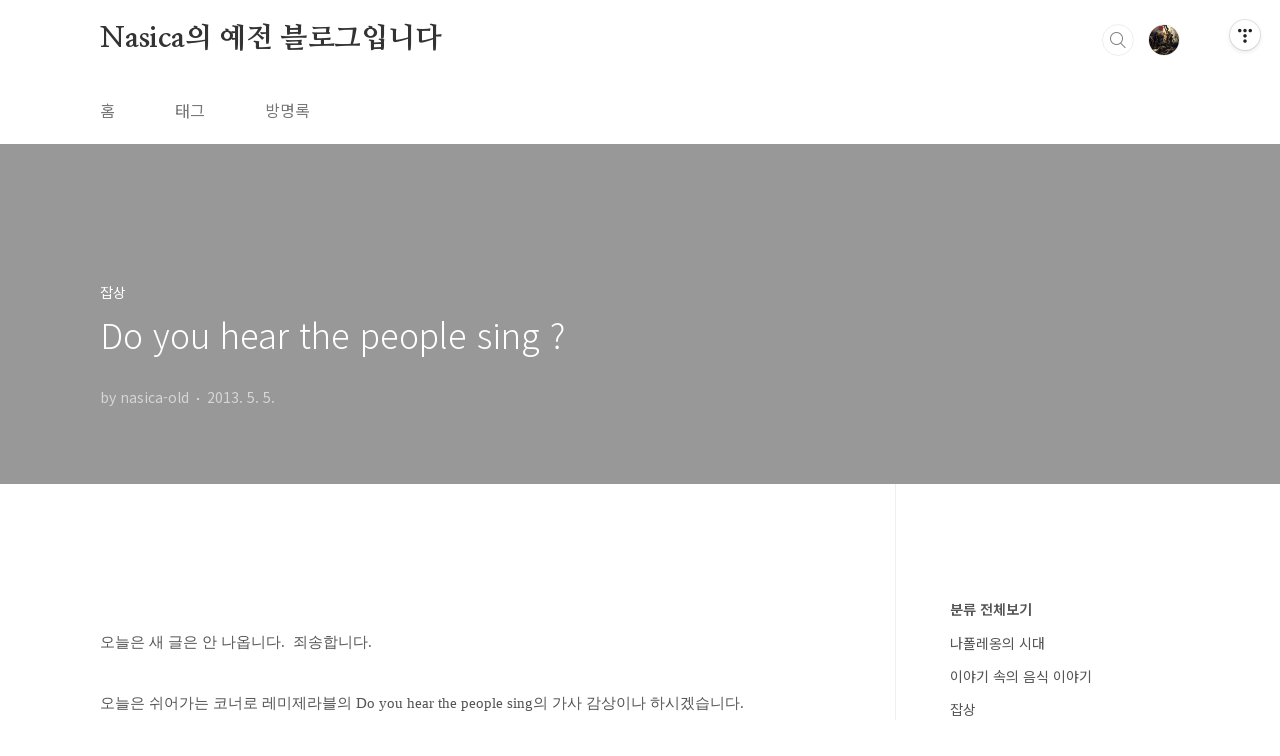

--- FILE ---
content_type: text/html;charset=UTF-8
request_url: https://nasica-old.tistory.com/6862542?category=1019895
body_size: 46712
content:
<!doctype html>
<html lang="ko">
                                                                                <head>
                <script type="text/javascript">if (!window.T) { window.T = {} }
window.T.config = {"TOP_SSL_URL":"https://www.tistory.com","PREVIEW":false,"ROLE":"guest","PREV_PAGE":"","NEXT_PAGE":"","BLOG":{"id":5475397,"name":"nasica-old","title":"Nasica의 예전 블로그입니다","isDormancy":false,"nickName":"nasica-old","status":"open","profileStatus":"normal"},"NEED_COMMENT_LOGIN":false,"COMMENT_LOGIN_CONFIRM_MESSAGE":"","LOGIN_URL":"https://www.tistory.com/auth/login/?redirectUrl=https://nasica-old.tistory.com/6862542","DEFAULT_URL":"https://nasica-old.tistory.com","USER":{"name":null,"homepage":null,"id":0,"profileImage":null},"SUBSCRIPTION":{"status":"none","isConnected":false,"isPending":false,"isWait":false,"isProcessing":false,"isNone":true},"IS_LOGIN":false,"HAS_BLOG":false,"IS_SUPPORT":false,"IS_SCRAPABLE":false,"TOP_URL":"http://www.tistory.com","JOIN_URL":"https://www.tistory.com/member/join","PHASE":"prod","ROLE_GROUP":"visitor"};
window.T.entryInfo = {"entryId":6862542,"isAuthor":false,"categoryId":1019895,"categoryLabel":"잡상"};
window.appInfo = {"domain":"tistory.com","topUrl":"https://www.tistory.com","loginUrl":"https://www.tistory.com/auth/login","logoutUrl":"https://www.tistory.com/auth/logout"};
window.initData = {};

window.TistoryBlog = {
    basePath: "",
    url: "https://nasica-old.tistory.com",
    tistoryUrl: "https://nasica-old.tistory.com",
    manageUrl: "https://nasica-old.tistory.com/manage",
    token: "dg1mg4beMHryJBD6ujsSVZv/fJ+oo8/KwdizOV8rB1NzROPKel4LhD/0NWD4caZi"
};
var servicePath = "";
var blogURL = "";</script>

                
                
                
                        <!-- BusinessLicenseInfo - START -->
        
            <link href="https://tistory1.daumcdn.net/tistory_admin/userblog/userblog-cde9d36aec7e84ae93a8d174e60094b0d62bc542/static/plugin/BusinessLicenseInfo/style.css" rel="stylesheet" type="text/css"/>

            <script>function switchFold(entryId) {
    var businessLayer = document.getElementById("businessInfoLayer_" + entryId);

    if (businessLayer) {
        if (businessLayer.className.indexOf("unfold_license") > 0) {
            businessLayer.className = "business_license_layer";
        } else {
            businessLayer.className = "business_license_layer unfold_license";
        }
    }
}
</script>

        
        <!-- BusinessLicenseInfo - END -->
        <!-- DaumShow - START -->
        <style type="text/css">#daumSearchBox {
    height: 21px;
    background-image: url(//i1.daumcdn.net/imgsrc.search/search_all/show/tistory/plugin/bg_search2_2.gif);
    margin: 5px auto;
    padding: 0;
}

#daumSearchBox input {
    background: none;
    margin: 0;
    padding: 0;
    border: 0;
}

#daumSearchBox #daumLogo {
    width: 34px;
    height: 21px;
    float: left;
    margin-right: 5px;
    background-image: url(//i1.daumcdn.net/img-media/tistory/img/bg_search1_2_2010ci.gif);
}

#daumSearchBox #show_q {
    background-color: transparent;
    border: none;
    font: 12px Gulim, Sans-serif;
    color: #555;
    margin-top: 4px;
    margin-right: 15px;
    float: left;
}

#daumSearchBox #show_btn {
    background-image: url(//i1.daumcdn.net/imgsrc.search/search_all/show/tistory/plugin/bt_search_2.gif);
    width: 37px;
    height: 21px;
    float: left;
    margin: 0;
    cursor: pointer;
    text-indent: -1000em;
}
</style>

        <!-- DaumShow - END -->

<!-- System - START -->
<script src="//pagead2.googlesyndication.com/pagead/js/adsbygoogle.js" async="async" data-ad-host="ca-host-pub-9691043933427338" data-ad-client="ca-pub-8380134936279469"></script>
<!-- System - END -->

        <!-- GoogleSearchConsole - START -->
        
<!-- BEGIN GOOGLE_SITE_VERIFICATION -->
<meta name="google-site-verification" content="NnW5J-pXZu1etPmxdQ0zsZ492GJeCqCs_6YKkBx9qiA"/>
<!-- END GOOGLE_SITE_VERIFICATION -->

        <!-- GoogleSearchConsole - END -->

        <!-- TistoryProfileLayer - START -->
        <link href="https://tistory1.daumcdn.net/tistory_admin/userblog/userblog-cde9d36aec7e84ae93a8d174e60094b0d62bc542/static/plugin/TistoryProfileLayer/style.css" rel="stylesheet" type="text/css"/>
<script type="text/javascript" src="https://tistory1.daumcdn.net/tistory_admin/userblog/userblog-cde9d36aec7e84ae93a8d174e60094b0d62bc542/static/plugin/TistoryProfileLayer/script.js"></script>

        <!-- TistoryProfileLayer - END -->

                
                <meta http-equiv="X-UA-Compatible" content="IE=Edge">
<meta name="format-detection" content="telephone=no">
<script src="//t1.daumcdn.net/tistory_admin/lib/jquery/jquery-3.5.1.min.js" integrity="sha256-9/aliU8dGd2tb6OSsuzixeV4y/faTqgFtohetphbbj0=" crossorigin="anonymous"></script>
<script type="text/javascript" src="//t1.daumcdn.net/tiara/js/v1/tiara-1.2.0.min.js"></script><meta name="referrer" content="always"/>
<meta name="google-adsense-platform-account" content="ca-host-pub-9691043933427338"/>
<meta name="google-adsense-platform-domain" content="tistory.com"/>
<meta name="google-adsense-account" content="ca-pub-8380134936279469"/>
<meta name="description" content="오늘은 새 글은 안 나옵니다. 죄송합니다. 오늘은 쉬어가는 코너로 레미제라블의 Do you hear the people sing의 가사 감상이나 하시겠습니다. 이건 영화 중반의 봉기 장면에 나오는 노래가 아니라, 맨 마지막 피날레 장면에 나오는 노래입니다. 영화 중반의 Do you hear the people sing은 좀더 전투적인.."/>
<meta property="og:type" content="article"/>
<meta property="og:url" content="https://nasica-old.tistory.com/6862542"/>
<meta property="og.article.author" content="nasica-old"/>
<meta property="og:site_name" content="Nasica의 예전 블로그입니다"/>
<meta property="og:title" content="Do you hear the people sing ?"/>
<meta name="by" content="nasica-old"/>
<meta property="og:description" content=" 오늘은 새 글은 안 나옵니다. 죄송합니다. 오늘은 쉬어가는 코너로 레미제라블의 Do you hear the people sing의 가사 감상이나 하시겠습니다. 이건 영화 중반의 봉기 장면에 나오는 노래가 아니라, 맨 마지막 피날레 장면에 나오는 노래입니다. 영화 중반의 Do you hear the people sing은 좀더 전투적인.."/>
<meta property="og:image" content="https://img1.daumcdn.net/thumb/R800x0/?scode=mtistory2&fname=https%3A%2F%2Ft1.daumcdn.net%2Fcfile%2Fblog%2F2241FF4E51859FB617"/>
<meta name="twitter:card" content="summary_large_image"/>
<meta name="twitter:site" content="@TISTORY"/>
<meta name="twitter:title" content="Do you hear the people sing ?"/>
<meta name="twitter:description" content=" 오늘은 새 글은 안 나옵니다. 죄송합니다. 오늘은 쉬어가는 코너로 레미제라블의 Do you hear the people sing의 가사 감상이나 하시겠습니다. 이건 영화 중반의 봉기 장면에 나오는 노래가 아니라, 맨 마지막 피날레 장면에 나오는 노래입니다. 영화 중반의 Do you hear the people sing은 좀더 전투적인.."/>
<meta property="twitter:image" content="https://img1.daumcdn.net/thumb/R800x0/?scode=mtistory2&fname=https%3A%2F%2Ft1.daumcdn.net%2Fcfile%2Fblog%2F2241FF4E51859FB617"/>
<meta content="https://nasica-old.tistory.com/6862542" property="dg:plink" content="https://nasica-old.tistory.com/6862542"/>
<meta name="plink"/>
<meta name="title" content="Do you hear the people sing ?"/>
<meta name="article:media_name" content="Nasica의 예전 블로그입니다"/>
<meta property="article:mobile_url" content="https://nasica-old.tistory.com/m/6862542"/>
<meta property="article:pc_url" content="https://nasica-old.tistory.com/6862542"/>
<meta property="article:mobile_view_url" content="https://nasica-old.tistory.com/m/6862542"/>
<meta property="article:pc_view_url" content="https://nasica-old.tistory.com/6862542"/>
<meta property="article:talk_channel_view_url" content="https://nasica-old.tistory.com/m/6862542"/>
<meta property="article:pc_service_home" content="https://www.tistory.com"/>
<meta property="article:mobile_service_home" content="https://www.tistory.com/m"/>
<meta property="article:txid" content="5475397_6862542"/>
<meta property="article:published_time" content="2013-05-05T09:27:49+09:00"/>
<meta property="og:regDate" content="20130505092749"/>
<meta property="article:modified_time" content="2013-05-05T09:27:49+09:00"/>
<script type="module" src="https://tistory1.daumcdn.net/tistory_admin/userblog/userblog-cde9d36aec7e84ae93a8d174e60094b0d62bc542/static/pc/dist/index.js" defer=""></script>
<script type="text/javascript" src="https://tistory1.daumcdn.net/tistory_admin/userblog/userblog-cde9d36aec7e84ae93a8d174e60094b0d62bc542/static/pc/dist/index-legacy.js" defer="" nomodule="true"></script>
<script type="text/javascript" src="https://tistory1.daumcdn.net/tistory_admin/userblog/userblog-cde9d36aec7e84ae93a8d174e60094b0d62bc542/static/pc/dist/polyfills-legacy.js" defer="" nomodule="true"></script>
<link rel="icon" sizes="any" href="https://t1.daumcdn.net/tistory_admin/favicon/tistory_favicon_32x32.ico"/>
<link rel="icon" type="image/svg+xml" href="https://t1.daumcdn.net/tistory_admin/top_v2/bi-tistory-favicon.svg"/>
<link rel="apple-touch-icon" href="https://t1.daumcdn.net/tistory_admin/top_v2/tistory-apple-touch-favicon.png"/>
<link rel="stylesheet" type="text/css" href="https://t1.daumcdn.net/tistory_admin/www/style/font.css"/>
<link rel="stylesheet" type="text/css" href="https://tistory1.daumcdn.net/tistory_admin/userblog/userblog-cde9d36aec7e84ae93a8d174e60094b0d62bc542/static/style/content.css"/>
<link rel="stylesheet" type="text/css" href="https://tistory1.daumcdn.net/tistory_admin/userblog/userblog-cde9d36aec7e84ae93a8d174e60094b0d62bc542/static/pc/dist/index.css"/>
<link rel="stylesheet" type="text/css" href="https://tistory1.daumcdn.net/tistory_admin/userblog/userblog-cde9d36aec7e84ae93a8d174e60094b0d62bc542/static/style/uselessPMargin.css"/>
<script type="text/javascript">(function() {
    var tjQuery = jQuery.noConflict(true);
    window.tjQuery = tjQuery;
    window.orgjQuery = window.jQuery; window.jQuery = tjQuery;
    window.jQuery = window.orgjQuery; delete window.orgjQuery;
})()</script>
<script type="text/javascript" src="https://tistory1.daumcdn.net/tistory_admin/userblog/userblog-cde9d36aec7e84ae93a8d174e60094b0d62bc542/static/script/base.js"></script>
<script type="text/javascript" src="//developers.kakao.com/sdk/js/kakao.min.js"></script>

                
<meta charset="UTF-8">
<meta name="viewport" content="user-scalable=no, initial-scale=1.0, maximum-scale=1.0, minimum-scale=1.0, width=device-width">
<title>Do you hear the people sing ?</title>
<link rel="stylesheet" href="https://tistory1.daumcdn.net/tistory/5475397/skin/style.css?_version_=1661433289">
<script src="//t1.daumcdn.net/tistory_admin/lib/jquery/jquery-1.12.4.min.js"></script>
<style type="text/css">

.entry-content a, .post-header h1 em, .comments h2 .count {color:#04beb8}
.comment-form .submit button:hover, .comment-form .submit button:focus {background-color:#04beb8}



</style>
<script async src="https://pagead2.googlesyndication.com/pagead/js/adsbygoogle.js?client=ca-pub-8380134936279469"
     crossorigin="anonymous"></script>

                
                
                <style type="text/css">.another_category {
    border: 1px solid #E5E5E5;
    padding: 10px 10px 5px;
    margin: 10px 0;
    clear: both;
}

.another_category h4 {
    font-size: 12px !important;
    margin: 0 !important;
    border-bottom: 1px solid #E5E5E5 !important;
    padding: 2px 0 6px !important;
}

.another_category h4 a {
    font-weight: bold !important;
}

.another_category table {
    table-layout: fixed;
    border-collapse: collapse;
    width: 100% !important;
    margin-top: 10px !important;
}

* html .another_category table {
    width: auto !important;
}

*:first-child + html .another_category table {
    width: auto !important;
}

.another_category th, .another_category td {
    padding: 0 0 4px !important;
}

.another_category th {
    text-align: left;
    font-size: 12px !important;
    font-weight: normal;
    word-break: break-all;
    overflow: hidden;
    line-height: 1.5;
}

.another_category td {
    text-align: right;
    width: 80px;
    font-size: 11px;
}

.another_category th a {
    font-weight: normal;
    text-decoration: none;
    border: none !important;
}

.another_category th a.current {
    font-weight: bold;
    text-decoration: none !important;
    border-bottom: 1px solid !important;
}

.another_category th span {
    font-weight: normal;
    text-decoration: none;
    font: 10px Tahoma, Sans-serif;
    border: none !important;
}

.another_category_color_gray, .another_category_color_gray h4 {
    border-color: #E5E5E5 !important;
}

.another_category_color_gray * {
    color: #909090 !important;
}

.another_category_color_gray th a.current {
    border-color: #909090 !important;
}

.another_category_color_gray h4, .another_category_color_gray h4 a {
    color: #737373 !important;
}

.another_category_color_red, .another_category_color_red h4 {
    border-color: #F6D4D3 !important;
}

.another_category_color_red * {
    color: #E86869 !important;
}

.another_category_color_red th a.current {
    border-color: #E86869 !important;
}

.another_category_color_red h4, .another_category_color_red h4 a {
    color: #ED0908 !important;
}

.another_category_color_green, .another_category_color_green h4 {
    border-color: #CCE7C8 !important;
}

.another_category_color_green * {
    color: #64C05B !important;
}

.another_category_color_green th a.current {
    border-color: #64C05B !important;
}

.another_category_color_green h4, .another_category_color_green h4 a {
    color: #3EA731 !important;
}

.another_category_color_blue, .another_category_color_blue h4 {
    border-color: #C8DAF2 !important;
}

.another_category_color_blue * {
    color: #477FD6 !important;
}

.another_category_color_blue th a.current {
    border-color: #477FD6 !important;
}

.another_category_color_blue h4, .another_category_color_blue h4 a {
    color: #1960CA !important;
}

.another_category_color_violet, .another_category_color_violet h4 {
    border-color: #E1CEEC !important;
}

.another_category_color_violet * {
    color: #9D64C5 !important;
}

.another_category_color_violet th a.current {
    border-color: #9D64C5 !important;
}

.another_category_color_violet h4, .another_category_color_violet h4 a {
    color: #7E2CB5 !important;
}
</style>

                
                <link rel="stylesheet" type="text/css" href="https://tistory1.daumcdn.net/tistory_admin/userblog/userblog-cde9d36aec7e84ae93a8d174e60094b0d62bc542/static/style/revenue.css"/>
<link rel="canonical" href="https://nasica-old.tistory.com/6862542"/>

<!-- BEGIN STRUCTURED_DATA -->
<script type="application/ld+json">
    {"@context":"http://schema.org","@type":"BlogPosting","mainEntityOfPage":{"@id":"https://nasica-old.tistory.com/6862542","name":null},"url":"https://nasica-old.tistory.com/6862542","headline":"Do you hear the people sing ?","description":" 오늘은 새 글은 안 나옵니다. 죄송합니다. 오늘은 쉬어가는 코너로 레미제라블의 Do you hear the people sing의 가사 감상이나 하시겠습니다. 이건 영화 중반의 봉기 장면에 나오는 노래가 아니라, 맨 마지막 피날레 장면에 나오는 노래입니다. 영화 중반의 Do you hear the people sing은 좀더 전투적인..","author":{"@type":"Person","name":"nasica-old","logo":null},"image":{"@type":"ImageObject","url":"https://img1.daumcdn.net/thumb/R800x0/?scode=mtistory2&fname=https%3A%2F%2Ft1.daumcdn.net%2Fcfile%2Fblog%2F2241FF4E51859FB617","width":"800px","height":"800px"},"datePublished":"2013-05-05T09:27:49+09:00","dateModified":"2013-05-05T09:27:49+09:00","publisher":{"@type":"Organization","name":"TISTORY","logo":{"@type":"ImageObject","url":"https://t1.daumcdn.net/tistory_admin/static/images/openGraph/opengraph.png","width":"800px","height":"800px"}}}
</script>
<!-- END STRUCTURED_DATA -->
<link rel="stylesheet" type="text/css" href="https://tistory1.daumcdn.net/tistory_admin/userblog/userblog-cde9d36aec7e84ae93a8d174e60094b0d62bc542/static/style/dialog.css"/>
<link rel="stylesheet" type="text/css" href="//t1.daumcdn.net/tistory_admin/www/style/top/font.css"/>
<link rel="stylesheet" type="text/css" href="https://tistory1.daumcdn.net/tistory_admin/userblog/userblog-cde9d36aec7e84ae93a8d174e60094b0d62bc542/static/style/postBtn.css"/>
<link rel="stylesheet" type="text/css" href="https://tistory1.daumcdn.net/tistory_admin/userblog/userblog-cde9d36aec7e84ae93a8d174e60094b0d62bc542/static/style/tistory.css"/>
<script type="text/javascript" src="https://tistory1.daumcdn.net/tistory_admin/userblog/userblog-cde9d36aec7e84ae93a8d174e60094b0d62bc542/static/script/common.js"></script>

                
                </head>
                                                <body id="tt-body-page" class="layout-aside-right paging-number">
                
                
                

<div id="acc-nav">
	<a href="#content">본문 바로가기</a>
</div>
<div id="wrap">
	<header id="header">
		<div class="inner">
			<h1>
				<a href="https://nasica-old.tistory.com/">
					
					
						Nasica의 예전 블로그입니다
					
				</a>
			</h1>
			<div class="util">
				<div class="search">
					
						<label for="search" class="screen_out">블로그 내 검색</label>
						<input id="search" type="text" name="search" value="" placeholder="검색내용을 입력하세요." onkeypress="if (event.keyCode == 13) { try {
    window.location.href = '/search' + '/' + looseURIEncode(document.getElementsByName('search')[0].value);
    document.getElementsByName('search')[0].value = '';
    return false;
} catch (e) {} }">
						<button type="submit" onclick="try {
    window.location.href = '/search' + '/' + looseURIEncode(document.getElementsByName('search')[0].value);
    document.getElementsByName('search')[0].value = '';
    return false;
} catch (e) {}">검색</button>
					
				</div>
				<div class="profile">
					<button type="button"><img alt="블로그 이미지" src="https://tistory1.daumcdn.net/tistory/5475397/attach/f9a6a0b2ef9d4c1f9553c45c3d3e50d5"/></button>
					<nav>
						<ul>
							<li><a href="https://nasica-old.tistory.com/manage">관리</a></li>
							<li><a href="https://nasica-old.tistory.com/manage/entry/post ">글쓰기</a></li>
							<li class="login"><a href="#">로그인</a></li>
							<li class="logout"><a href="#">로그아웃</a></li>
						</ul>
					</nav>
				</div>
				<button type="button" class="menu"><span>메뉴</span></button>
			</div>
			<nav id="gnb">
				<ul>
  <li class="t_menu_home first"><a href="/" target="">홈</a></li>
  <li class="t_menu_tag"><a href="/tag" target="">태그</a></li>
  <li class="t_menu_guestbook last"><a href="/guestbook" target="">방명록</a></li>
</ul>
			</nav>
		</div>
	</header>
	<section id="container">
		
		<div class="content-wrap">
			<article id="content">
				

				

				

				

				

				

				<div class="inner">
					            
                

		

		
			<div class="post-cover" style="background-image:url(https://t1.daumcdn.net/cfile/blog/2241FF4E51859FB617)">
				<div class="inner">
					<span class="category">잡상</span>
					<h1>Do you hear the people sing ?</h1>
					<span class="meta">
						<span class="author">by nasica-old</span>
						<span class="date">2013. 5. 5.</span>
						
					</span>
				</div>
			</div>

			<div class="entry-content">
				
                    <!-- System - START -->
        <div class="revenue_unit_wrap">
  <div class="revenue_unit_item adsense responsive">
    <div class="revenue_unit_info">반응형</div>
    <script src="//pagead2.googlesyndication.com/pagead/js/adsbygoogle.js" async="async"></script>
    <ins class="adsbygoogle" style="display: block;" data-ad-host="ca-host-pub-9691043933427338" data-ad-client="ca-pub-8380134936279469" data-ad-format="auto"></ins>
    <script>(adsbygoogle = window.adsbygoogle || []).push({});</script>
  </div>
</div>
        <!-- System - END -->

            <div class="tt_article_useless_p_margin contents_style"><p><br></p><p><span style="font-family: Dotum,돋움;"><span style="font-size: 11pt;">오늘은 새 글은 안 나옵니다.&nbsp; 죄송합니다.</span></span></p><p><br></p><p><span style="font-family: Dotum,돋움;"><span style="font-size: 11pt;">오늘은 쉬어가는 코너로 레미제라블의 Do you hear the people sing의 가사 감상이나 하시겠습니다.</span></span></p><p><br></p><p><span style="font-family: Dotum,돋움;"><span style="font-size: 11pt;">이건 영화 중반의 봉기 장면에 나오는 노래가 아니라, 맨 마지막 피날레 장면에 나오는 노래입니다.</span></span></p><p><br></p><p><span style="font-family: Dotum,돋움;"><span style="font-size: 11pt;">영화 중반의 </span></span><span style="font-family: Dotum,돋움; font-size: 11pt;">Do you hear the people sing은 좀더 전투적인 가사와 남성 위주의 합창인 것에 비해, 이 마지막 노래는 희망의 힐링을 주는 가사와 여성 목소리가 많이 들어간 좀더 부드러운 노래입니다.</span></p><p><br></p><p><span style="font-family: Dotum,돋움;"><span style="font-size: 11pt;">아래 자막을 보시면 아시겠습니다만, 그래도 '우리가 바라는 세상은 바리케이드 너머 어딘가에 있다' 라는 메시지를 유지하고 있습니다.&nbsp;&nbsp; 민중이 원하는 세상은 가만히 있는다고 오는 것이 아니라, 저항과 참여에 의해 만들어진다는 것이지요.&nbsp; 그리고 원래 뮤지컬에서의 가사는 '그들 (they) 이 가져올 미래' 라고 했는데, 여기서는 '우리 (we) 가 가져올 미래' 라고 좀더 능동적인 가사로 살짝 바뀌었습니다.</span></span></p><p><span style="font-family: Dotum,돋움;"><span style="font-size: 11pt;"><br></span></span></p><p><span style="font-family: Dotum,돋움;"><span style="font-size:11pt;">이 마지막 장면에 등장하는 인물들은 모두 영화 중에 (대부분 바리케이드에서) 사망한 사람들입니다.&nbsp; 어떻게 보면 망령들의 노래지요.&nbsp; <span style="font-size: 11pt; font-family: Dotum,돋움;">그래서</span></span></span><span style="font-size: 11pt; font-family: Dotum,돋움;"> 'they will live again in freedom in the garden of the Lord" 이라는 가사 부분이 짠하게 느껴집니다.</span></p><p><br></p><p><span style="font-size: 11pt;"><span style="font-family: Dotum,돋움;">제가 이 노래를 특히 좋아하는 이유는, 이 노래가 우리들의 일상적인 비루한 모습과 대비되기 때문입니다.&nbsp; 저도 그렇고 여러분 대부분도 그렇겠습니다만, 일반 서민들은 하루하루 밥벌이가 가장 중요하고, 또 불합리한 사회 구조에 저항할 생각을 거의 할 수 없습니다. </span></span><span style="font-size: 11pt; font-family: Dotum,돋움;">&nbsp; 포스코 왕상무 같은 분을 상사나 고객으로 접하더라도 라면을 다시 끓여오라시면 OK 하실 때까지 계속 다시 끓여가야 하지요.&nbsp; 물론 때리시면 '잘못 했습니다' 하며 맞아야 하고요.&nbsp; </span></p><p><br></p><span style="font-size: 11pt; font-family: Dotum,돋움;">비록 저를 포함한 대부분의 서민들은 힘없이 순종할 뿐이지만, 역사적으로 또 현실적으로 누군가는 일어나 분노하고 저항했습니다.&nbsp; 우리 같은 서민들도 지나치게 짓밟히면 결국 들고 일어날 수 밖에 없다는 것을 사회 상층부도 알기에, 우리가 그래도 최소한의 인간 대접은 받고 살 수 있는 것입니다.&nbsp; 아마도 왕상무께서는 잠깐 잊으셨던 모양인데, 이번에 대한항공 내부의 누군가가 불이익을 당할 것을 무릅쓰고 터뜨리는 바람에 이제 뼈저리게 알게 되셨겠지요.<p><br></p><p>이제 시대가 변해서 저항을 꼭 바리케이드를 쌓고 무장 봉기를 일으킬 필요는 없습니다.&nbsp; 물론 그것도 앙졸라를 비롯한 바리케이드 보이들의 희생 덕분이라고 할 수 있지요.&nbsp; 하지만 무엇이 잘못된 것이고 무엇에 분노해야 하는지, 그리고 힘없는 민중들에게도 저항의 힘이 있다는 것을 항상 생각하시며 사시기 바랍니다.&nbsp; 그런 의미에서 저 노래 가사를 영어 공부한다고 생각하시고 따라 불러 보세요.</p><p><br></p><p><br></p><p>**&nbsp; Enjolras를 앙졸라라고 읽어야 하는지 앙졸라스라고 읽어야 하는지에 대해서는 의견이 분분합니다.&nbsp; 아론 트베이트의 인터뷰를 보면, 원작 뮤지컬의 작곡가인 쇤베르의 아들이 (당연히 프랑스 사람이지요) 이번 영화 제작에 참여했는데, '앙졸라스'라고 직접 말해주었다고 합니다.&nbsp; 하지만 제가 최근에 회사 일때문에 프랑스인과 e-mail을 주고 받다가 슬쩍 물어보니, 'Enjolras는 가족의 성인데, 맨 마지막 s는 묵음이다, 그러니 앙졸라가 맞다' 라고 하더군요.&nbsp; 결론적으로는 창시작인 빅토르 위고가 살아돌아오기 전에는 결론이 안날 것 같습니다. </p><p><br></p><p>** 어린이가 있는 가족분들 모두 즐거운 어린이날 보내세요 ~<br></p>.</span><p><br></p><p><br></p><p><br></p><p><br></p><p style="text-align: center;"><img src="https://t1.daumcdn.net/cfile/blog/2241FF4E51859FB617" class="txc-image" actualwidth="755" exif="{}" style="clear:none;float:none;" border="0" hspace="1" vspace="1" width="755"  id="A_2241FF4E51859FB6170520"/></p><p><br></p><p style="text-align: center;"><img src="https://t1.daumcdn.net/cfile/blog/02441C4E51859FB714" class="txc-image" actualwidth="755" exif="{}" style="clear:none;float:none;" border="0" hspace="1" vspace="1" width="755"  id="A_02441C4E51859FB7147D28"/></p><p><br></p><p style="text-align: center;"><img src="https://t1.daumcdn.net/cfile/blog/023FB94E51859FB819" class="txc-image" actualwidth="755" exif="{}" style="clear:none;float:none;" border="0" hspace="1" vspace="1" width="755"  id="A_023FB94E51859FB81946EC"/></p><p><br></p><p style="text-align: center;"><img src="https://t1.daumcdn.net/cfile/blog/033F374E51859FBB1A" class="txc-image" actualwidth="755" exif="{}" style="clear:none;float:none;" border="0" hspace="1" vspace="1" width="755"  id="A_033F374E51859FBB1A8BE1"/></p><p><br></p><p style="text-align: center;"><img src="https://t1.daumcdn.net/cfile/blog/263CF34E51859FBC1D" class="txc-image" actualwidth="755" exif="{}" style="clear:none;float:none;" border="0" hspace="1" vspace="1" width="755"  id="A_263CF34E51859FBC1DD60C"/></p><p><br></p><p style="text-align: center;"><img src="https://t1.daumcdn.net/cfile/blog/23410E4E51859FBC18" class="txc-image" actualwidth="755" exif="{}" style="clear:none;float:none;" border="0" hspace="1" vspace="1" width="755"  id="A_23410E4E51859FBC18C168"/></p><p><br></p><p style="text-align: center;"><img src="https://t1.daumcdn.net/cfile/blog/253EB54E51859FBD1B" class="txc-image" actualwidth="755" exif="{}" style="clear:none;float:none;" border="0" hspace="1" vspace="1" width="755"  id="A_253EB54E51859FBD1BF31B"/></p><p><br></p><p style="text-align: center;"><img src="https://t1.daumcdn.net/cfile/blog/0241A04E51859FBD1A" class="txc-image" actualwidth="755" exif="{}" style="clear:none;float:none;" border="0" hspace="1" vspace="1" width="755"  id="A_0241A04E51859FBD1AB411"/></p><p><br></p><p style="text-align: center;"><img src="https://t1.daumcdn.net/cfile/blog/233BE64D51859FBD07" class="txc-image" actualwidth="755" exif="{}" style="clear:none;float:none;" border="0" hspace="1" vspace="1" width="755"  id="A_233BE64D51859FBD0785DA"/></p><p><br></p><p style="text-align: center;"><img src="https://t1.daumcdn.net/cfile/blog/222B2F4D51859FBE1B" class="txc-image" actualwidth="755" exif="{}" style="clear:none;float:none;" border="0" hspace="1" vspace="1" width="755"  id="A_222B2F4D51859FBE1B0D27"/></p><p><br></p><p style="text-align: center;"><img src="https://t1.daumcdn.net/cfile/blog/273A724D51859FBE09" class="txc-image" actualwidth="755" exif="{}" style="clear:none;float:none;" border="0" hspace="1" vspace="1" width="755"  id="A_273A724D51859FBE090B14"/></p><p><br></p><p style="text-align: center;"><img src="https://t1.daumcdn.net/cfile/blog/0332944D51859FBE12" class="txc-image" actualwidth="755" exif="{}" style="clear:none;float:none;" border="0" hspace="1" vspace="1" width="755"  id="A_0332944D51859FBE124A0E"/></p><p><br></p><p style="text-align: center;"><img src="https://t1.daumcdn.net/cfile/blog/232F664D51859FBF16" class="txc-image" actualwidth="755" exif="{}" style="clear:none;float:none;" border="0" hspace="1" vspace="1" width="755"  id="A_232F664D51859FBF165534"/></p><p><br></p><p style="text-align: center;"><img src="https://t1.daumcdn.net/cfile/blog/0239B24D51859FBF0A" class="txc-image" actualwidth="755" exif="{}" style="clear:none;float:none;" border="0" hspace="1" vspace="1" width="755"  id="A_0239B24D51859FBF0AD0B6"/></p><p><br></p><p style="text-align: center;"><img src="https://t1.daumcdn.net/cfile/blog/2538A94D51859FC00C" class="txc-image" actualwidth="755" exif="{}" style="clear:none;float:none;" border="0" hspace="1" vspace="1" width="755"  id="A_2538A94D51859FC00C70A8"/></p><p><br></p><p style="text-align: center;"><img src="https://t1.daumcdn.net/cfile/blog/2337C34A51859FC023" class="txc-image" actualwidth="755" exif="{}" style="clear:none;float:none;" border="0" hspace="1" vspace="1" width="755"  id="A_2337C34A51859FC0233C95"/></p><p><br></p><p style="text-align: center;"><img src="https://t1.daumcdn.net/cfile/blog/0130DB4A51859FC02C" class="txc-image" actualwidth="755" exif="{}" style="clear:none;float:none;" border="0" hspace="1" vspace="1" width="755"  id="A_0130DB4A51859FC02C9D25"/></p><p><br></p><p style="text-align: center;"><img src="https://t1.daumcdn.net/cfile/blog/2431E34A51859FC12A" class="txc-image" actualwidth="755" exif="{}" style="clear:none;float:none;" border="0" hspace="1" vspace="1" width="755"  id="A_2431E34A51859FC12A41A1"/></p><p><br></p><p style="text-align: center;"><img src="https://t1.daumcdn.net/cfile/blog/2430844A51859FC12D" class="txc-image" actualwidth="755" exif="{}" style="clear:none;float:none;" border="0" hspace="1" vspace="1" width="755"  id="A_2430844A51859FC12D9F35"/></p><p><br></p></div>
                    <!-- System - START -->
        <div class="revenue_unit_wrap">
  <div class="revenue_unit_item adsense responsive">
    <div class="revenue_unit_info">반응형</div>
    <script src="//pagead2.googlesyndication.com/pagead/js/adsbygoogle.js" async="async"></script>
    <ins class="adsbygoogle" style="display: block;" data-ad-host="ca-host-pub-9691043933427338" data-ad-client="ca-pub-8380134936279469" data-ad-format="auto"></ins>
    <script>(adsbygoogle = window.adsbygoogle || []).push({});</script>
  </div>
</div>
        <!-- System - END -->

<script onerror="changeAdsenseToNaverAd()" async src="https://pagead2.googlesyndication.com/pagead/js/adsbygoogle.js?client=ca-pub-9527582522912841" crossorigin="anonymous"></script>
<!-- inventory -->
<ins class="adsbygoogle" style="margin:50px 0; display:block;" data-ad-client="ca-pub-9527582522912841" data-ad-slot="4947159016" data-ad-format="auto" data-full-width-responsive="true" data-ad-type="inventory" data-ad-adfit-unit="DAN-HCZEy0KQLPMGnGuC"></ins>

<script id="adsense_script">
     (adsbygoogle = window.adsbygoogle || []).push({});
</script>
<script>
    if(window.observeAdsenseUnfilledState !== undefined){ observeAdsenseUnfilledState(); }
</script>
<div data-tistory-react-app="NaverAd"></div>

                    <div class="container_postbtn #post_button_group">
  <div class="postbtn_like"><script>window.ReactionButtonType = 'reaction';
window.ReactionApiUrl = '//nasica-old.tistory.com/reaction';
window.ReactionReqBody = {
    entryId: 6862542
}</script>
<div class="wrap_btn" id="reaction-6862542" data-tistory-react-app="Reaction"></div><div class="wrap_btn wrap_btn_share"><button type="button" class="btn_post sns_btn btn_share" aria-expanded="false" data-thumbnail-url="https://img1.daumcdn.net/thumb/R800x0/?scode=mtistory2&amp;fname=https%3A%2F%2Ft1.daumcdn.net%2Fcfile%2Fblog%2F2241FF4E51859FB617" data-title="Do you hear the people sing ?" data-description=" 오늘은 새 글은 안 나옵니다. 죄송합니다. 오늘은 쉬어가는 코너로 레미제라블의 Do you hear the people sing의 가사 감상이나 하시겠습니다. 이건 영화 중반의 봉기 장면에 나오는 노래가 아니라, 맨 마지막 피날레 장면에 나오는 노래입니다. 영화 중반의 Do you hear the people sing은 좀더 전투적인.." data-profile-image="https://tistory1.daumcdn.net/tistory/5475397/attach/f9a6a0b2ef9d4c1f9553c45c3d3e50d5" data-profile-name="nasica-old" data-pc-url="https://nasica-old.tistory.com/6862542" data-relative-pc-url="/6862542" data-blog-title="Nasica의 예전 블로그입니다"><span class="ico_postbtn ico_share">공유하기</span></button>
  <div class="layer_post" id="tistorySnsLayer"></div>
</div><div class="wrap_btn wrap_btn_etc" data-entry-id="6862542" data-entry-visibility="public" data-category-visibility="public"><button type="button" class="btn_post btn_etc2" aria-expanded="false"><span class="ico_postbtn ico_etc">게시글 관리</span></button>
  <div class="layer_post" id="tistoryEtcLayer"></div>
</div></div>
<button type="button" class="btn_menu_toolbar btn_subscription #subscribe" data-blog-id="5475397" data-url="https://nasica-old.tistory.com/6862542" data-device="web_pc" data-tiara-action-name="구독 버튼_클릭"><em class="txt_state"></em><strong class="txt_tool_id">Nasica의 예전 블로그입니다</strong><span class="img_common_tistory ico_check_type1"></span></button>  <div data-tistory-react-app="SupportButton"></div>
</div>

                    <!-- PostListinCategory - START -->
<div class="another_category another_category_color_gray">
  <h4>'<a href="/category/%EC%9E%A1%EC%83%81">잡상</a>' 카테고리의 다른 글</h4>
  <table>
    <tr>
      <th><a href="/6862552">두 개의 판테온, 그리고 &quot;나는 규탄한다 !&quot;</a>&nbsp;&nbsp;<span>(0)</span></th>
      <td>2013.09.29</td>
    </tr>
    <tr>
      <th><a href="/6862547">자베르는 왜 자살을 해야 했을까 ? - 숨겨진 이야기</a>&nbsp;&nbsp;<span>(0)</span></th>
      <td>2013.07.12</td>
    </tr>
    <tr>
      <th><a href="/6862535">앙졸라와 함께 바리케이드로 !</a>&nbsp;&nbsp;<span>(0)</span></th>
      <td>2013.01.28</td>
    </tr>
    <tr>
      <th><a href="/6862534">밀덕을 위한 레미제라블 - 뮤지컬에서는 볼 수 없던 전투신</a>&nbsp;&nbsp;<span>(0)</span></th>
      <td>2013.01.20</td>
    </tr>
    <tr>
      <th><a href="/6862533">속물들을 위한 레미제라블 속의 돈 이야기</a>&nbsp;&nbsp;<span>(1)</span></th>
      <td>2013.01.13</td>
    </tr>
  </table>
</div>

<!-- PostListinCategory - END -->

			</div>

			

			
				<div class="related-articles">
					<h2>관련글</h2>
					<ul>
						
							<li>
								<a href="/6862552?category=1019895">
									<figure>
										
											<img src="//i1.daumcdn.net/thumb/C176x120/?fname=https%3A%2F%2Ft1.daumcdn.net%2Fcfile%2Fblog%2F242A974052480A0509" alt="">
										
									</figure>
									<span class="title">두 개의 판테온, 그리고 &quot;나는 규탄한다 !&quot;</span>
								</a>
							</li>
						
							<li>
								<a href="/6862547?category=1019895">
									<figure>
										
											<img src="//i1.daumcdn.net/thumb/C176x120/?fname=https%3A%2F%2Ft1.daumcdn.net%2Fcfile%2Fblog%2F23467A4E51DECA1932" alt="">
										
									</figure>
									<span class="title">자베르는 왜 자살을 해야 했을까 ? - 숨겨진 이야기</span>
								</a>
							</li>
						
							<li>
								<a href="/6862535?category=1019895">
									<figure>
										
											<img src="//i1.daumcdn.net/thumb/C176x120/?fname=https%3A%2F%2Ft1.daumcdn.net%2Fcfile%2Fblog%2F1514CB3F510530A02C" alt="">
										
									</figure>
									<span class="title">앙졸라와 함께 바리케이드로 !</span>
								</a>
							</li>
						
							<li>
								<a href="/6862534?category=1019895">
									<figure>
										
											<img src="//i1.daumcdn.net/thumb/C176x120/?fname=https%3A%2F%2Ft1.daumcdn.net%2Fcfile%2Fblog%2F027B534A50FBDB6325" alt="">
										
									</figure>
									<span class="title">밀덕을 위한 레미제라블 - 뮤지컬에서는 볼 수 없던 전투신</span>
								</a>
							</li>
						
					</ul>
				</div>
			

			<div class="comments">
					<h2>댓글<span class="count"></span></h2>
					<div data-tistory-react-app="Namecard"></div>
			</div>
		

	
                
            

				</div>

				

				

				

				

			</article>
			<aside id="aside" class="sidebar">

					<div class="sidebar-1">
						            <div class="revenue_unit_wrap">
  <div class="revenue_unit_item adsense responsive">
    <div class="revenue_unit_info">반응형</div>
    <script src="//pagead2.googlesyndication.com/pagead/js/adsbygoogle.js" async="async"></script>
    <ins class="adsbygoogle" style="display: block;" data-ad-host="ca-host-pub-9691043933427338" data-ad-client="ca-pub-8380134936279469" data-ad-format="auto"></ins>
    <script>(adsbygoogle = window.adsbygoogle || []).push({});</script>
  </div>
</div>
								<!-- 카테고리 -->
								<nav class="category">
									<ul class="tt_category"><li class=""><a href="/category" class="link_tit"> 분류 전체보기 </a>
  <ul class="category_list"><li class=""><a href="/category/%EB%82%98%ED%8F%B4%EB%A0%88%EC%98%B9%EC%9D%98%20%EC%8B%9C%EB%8C%80" class="link_item"> 나폴레옹의 시대 </a></li>
<li class=""><a href="/category/%EC%9D%B4%EC%95%BC%EA%B8%B0%20%EC%86%8D%EC%9D%98%20%EC%9D%8C%EC%8B%9D%20%EC%9D%B4%EC%95%BC%EA%B8%B0" class="link_item"> 이야기 속의 음식 이야기 </a></li>
<li class=""><a href="/category/%EC%9E%A1%EC%83%81" class="link_item"> 잡상 </a></li>
<li class=""><a href="/category/%ED%97%AC%EB%A0%88%EC%8A%A4%ED%8F%B0%ED%8A%B8%20%21" class="link_item"> 헬레스폰트 ! </a></li>
</ul>
</li>
</ul>

								</nav>
							
					</div>
					<div class="sidebar-2">
						
								<!-- 공지사항 -->
								
									<div class="notice">
										<h2>공지사항</h2>
										<ul>
											
										</ul>
									</div>
								
							
								<!-- 최근글/인기글 -->
								<div class="post-list tab-ui">
									<div id="recent" class="tab-list">
										<h2>최근글</h2>
										<ul>
											
										</ul>
									</div>
									<div id="popular" class="tab-list">
										<h2>인기글</h2>
										<ul>
											
										</ul>
									</div>
								</div>
							
								<!-- 최근댓글 -->
								<div class="recent-comment">
									<h2>최근댓글</h2>
									<ul>
										
									</ul>
								</div>
							
								<!-- Facebook/Twitter -->
								<div class="social-list tab-ui">
									
									
								</div>
							
						
								<!-- 태그 -->
								<div class="tags">
									<h2>태그</h2>
									
										<a href="/tag/%EC%BF%A0%EC%95%84%EB%85%9C">쿠아녜</a>
									
										<a href="/tag/%EB%AE%88%EB%9D%BC">뮈라</a>
									
										<a href="/tag/Sharpe%27s%20Waterloo">Sharpe's Waterloo</a>
									
										<a href="/tag/%EC%9E%AD%20%EC%98%A4%EB%B8%8C%EB%A6%AC">잭 오브리</a>
									
										<a href="/tag/%EC%95%99%EC%A1%B8%EB%9D%BC">앙졸라</a>
									
										<a href="/tag/%EB%9E%80">란</a>
									
										<a href="/tag/%EB%B0%94%EC%9D%B4%EC%97%90%EB%A5%B8">바이에른</a>
									
										<a href="/tag/%EC%98%A4%EC%8A%A4%ED%8A%B8%EB%A6%AC%EC%95%84">오스트리아</a>
									
										<a href="/tag/%ED%98%BC%EB%B8%94%EB%A1%9C%EC%9B%8C">혼블로워</a>
									
										<a href="/tag/%ED%8A%B8%EB%9D%BC%ED%8C%94%EA%B0%80">트라팔가</a>
									
										<a href="/tag/Hornblower">Hornblower</a>
									
										<a href="/tag/Sharpe">Sharpe</a>
									
										<a href="/tag/Jack%20Aubrey">Jack Aubrey</a>
									
										<a href="/tag/%EB%B9%8C%EB%87%8C%EB%B8%8C">빌뇌브</a>
									
										<a href="/tag/%EC%83%9D%20%EB%8F%84%EB%B0%8D%EA%B7%B8">생 도밍그</a>
									
										<a href="/tag/%EC%9D%B4%EC%A7%91%ED%8A%B8">이집트</a>
									
										<a href="/tag/%EC%83%A4%ED%94%84">샤프</a>
									
										<a href="/tag/%EC%98%81%EA%B5%AD%20%ED%95%B4%EA%B5%B0">영국 해군</a>
									
										<a href="/tag/%EC%95%84%EC%9A%B0%EC%8A%A4%ED%85%8C%EB%A5%BC%EB%A6%AC%EC%B8%A0">아우스테를리츠</a>
									
										<a href="/tag/%EC%98%81%EA%B5%AD%EA%B5%B0">영국군</a>
									
										<a href="/tag/%EC%8A%A4%ED%8E%98%EC%9D%B8">스페인</a>
									
										<a href="/tag/%EC%95%84%ED%81%AC%EB%A0%88">아크레</a>
									
										<a href="/tag/%EB%84%AC%EC%8A%A8">넬슨</a>
									
										<a href="/tag/%EC%88%A0%ED%8A%B8">술트</a>
									
										<a href="/tag/%EB%82%98%ED%8F%B4%EB%A0%88%EC%98%B9">나폴레옹</a>
									
										<a href="/tag/%EB%B2%A0%EB%A5%B4%EB%82%98%EB%8F%84%ED%8A%B8">베르나도트</a>
									
										<a href="/tag/%EC%B9%B4%EC%95%8C%20%EB%8C%80%EA%B3%B5">카알 대공</a>
									
										<a href="/tag/%EC%9B%B0%EB%A7%81%ED%84%B4">웰링턴</a>
									
										<a href="/tag/%EB%A0%88%EB%AF%B8%EC%A0%9C%EB%9D%BC%EB%B8%94">레미제라블</a>
									
										<a href="/tag/%EB%A8%B8%EC%8A%A4%EC%BC%93">머스켓</a>
									
								</div>
							
								<!-- 전체 방문자 -->
								<div class="count">
									<h2>전체 방문자</h2>
									<p class="total"></p>
									<p>Today : </p>
									<p>Yesterday : </p>
								</div>
							
								<!-- 소셜 채널 -->
								<div class="social-channel">
									<ul>
										
										
										
										
									</ul>
								</div>
							
					</div>
				</aside>
		</div>
	</section>
	<hr>
	<footer id="footer">
		<div class="inner">
			<div class="order-menu">
				
				
				
				
			</div>
			<a href="#" class="page-top">TOP</a>
			<p class="meta">TEL. 02.1234.5678 / 경기 성남시 분당구 판교역로</p>
			<p class="copyright">© Kakao Corp.</p>
		</div>
	</footer>
</div>

<script src="https://tistory1.daumcdn.net/tistory/5475397/skin/images/script.js?_version_=1661433289"></script>
<div class="#menubar menu_toolbar ">
  <h2 class="screen_out">티스토리툴바</h2>
</div>
<div class="#menubar menu_toolbar "><div class="btn_tool btn_tool_type1" id="menubar_wrapper" data-tistory-react-app="Menubar"></div></div>
<div class="layer_tooltip">
  <div class="inner_layer_tooltip">
    <p class="desc_g"></p>
  </div>
</div>
<div id="editEntry" style="position:absolute;width:1px;height:1px;left:-100px;top:-100px"></div>


                <!-- DragSearchHandler - START -->
<script src="//search1.daumcdn.net/search/statics/common/js/g/search_dragselection.min.js"></script>

<!-- DragSearchHandler - END -->

        <!-- SyntaxHighlight - START -->
        <link href="//cdnjs.cloudflare.com/ajax/libs/highlight.js/10.7.3/styles/atom-one-light.min.css" rel="stylesheet"/><script src="//cdnjs.cloudflare.com/ajax/libs/highlight.js/10.7.3/highlight.min.js"></script>
<script src="//cdnjs.cloudflare.com/ajax/libs/highlight.js/10.7.3/languages/delphi.min.js"></script>
<script src="//cdnjs.cloudflare.com/ajax/libs/highlight.js/10.7.3/languages/php.min.js"></script>
<script src="//cdnjs.cloudflare.com/ajax/libs/highlight.js/10.7.3/languages/python.min.js"></script>
<script src="//cdnjs.cloudflare.com/ajax/libs/highlight.js/10.7.3/languages/r.min.js" defer></script>
<script src="//cdnjs.cloudflare.com/ajax/libs/highlight.js/10.7.3/languages/ruby.min.js"></script>
<script src="//cdnjs.cloudflare.com/ajax/libs/highlight.js/10.7.3/languages/scala.min.js" defer></script>
<script src="//cdnjs.cloudflare.com/ajax/libs/highlight.js/10.7.3/languages/shell.min.js"></script>
<script src="//cdnjs.cloudflare.com/ajax/libs/highlight.js/10.7.3/languages/sql.min.js"></script>
<script src="//cdnjs.cloudflare.com/ajax/libs/highlight.js/10.7.3/languages/swift.min.js" defer></script>
<script src="//cdnjs.cloudflare.com/ajax/libs/highlight.js/10.7.3/languages/typescript.min.js" defer></script>
<script src="//cdnjs.cloudflare.com/ajax/libs/highlight.js/10.7.3/languages/vbnet.min.js" defer></script>
  <script>hljs.initHighlightingOnLoad();</script>


        <!-- SyntaxHighlight - END -->

                
                <div style="margin:0; padding:0; border:none; background:none; float:none; clear:none; z-index:0"></div>
<script type="text/javascript" src="https://tistory1.daumcdn.net/tistory_admin/userblog/userblog-cde9d36aec7e84ae93a8d174e60094b0d62bc542/static/script/common.js"></script>
<script type="text/javascript">window.roosevelt_params_queue = window.roosevelt_params_queue || [{channel_id: 'dk', channel_label: '{tistory}'}]</script>
<script type="text/javascript" src="//t1.daumcdn.net/midas/rt/dk_bt/roosevelt_dk_bt.js" async="async"></script>

                
                <script>window.tiara = {"svcDomain":"user.tistory.com","section":"글뷰","trackPage":"글뷰_보기","page":"글뷰","key":"5475397-6862542","customProps":{"userId":"0","blogId":"5475397","entryId":"6862542","role":"guest","trackPage":"글뷰_보기","filterTarget":false},"entry":{"entryId":"6862542","entryTitle":"Do you hear the people sing ?","entryType":"POST","categoryName":"잡상","categoryId":"1019895","serviceCategoryName":null,"serviceCategoryId":null,"author":"1458946","authorNickname":"nasica-old","blogNmae":"Nasica의 예전 블로그입니다","image":"https://t1.daumcdn.net/cfile/blog/2241FF4E51859FB617","plink":"/6862542","tags":["Do you hear peoeple sing","Enjolras","레미제라블","앙졸라","포스코 왕상무"]},"kakaoAppKey":"3e6ddd834b023f24221217e370daed18","appUserId":"null","thirdProvideAgree":null}</script>
<script type="module" src="https://t1.daumcdn.net/tistory_admin/frontend/tiara/v1.0.6/index.js"></script>
<script src="https://t1.daumcdn.net/tistory_admin/frontend/tiara/v1.0.6/polyfills-legacy.js" nomodule="true" defer="true"></script>
<script src="https://t1.daumcdn.net/tistory_admin/frontend/tiara/v1.0.6/index-legacy.js" nomodule="true" defer="true"></script>

                </body>
</html>

--- FILE ---
content_type: text/html; charset=utf-8
request_url: https://www.google.com/recaptcha/api2/aframe
body_size: 267
content:
<!DOCTYPE HTML><html><head><meta http-equiv="content-type" content="text/html; charset=UTF-8"></head><body><script nonce="nN93MDwK_5dD91aegSHHJg">/** Anti-fraud and anti-abuse applications only. See google.com/recaptcha */ try{var clients={'sodar':'https://pagead2.googlesyndication.com/pagead/sodar?'};window.addEventListener("message",function(a){try{if(a.source===window.parent){var b=JSON.parse(a.data);var c=clients[b['id']];if(c){var d=document.createElement('img');d.src=c+b['params']+'&rc='+(localStorage.getItem("rc::a")?sessionStorage.getItem("rc::b"):"");window.document.body.appendChild(d);sessionStorage.setItem("rc::e",parseInt(sessionStorage.getItem("rc::e")||0)+1);localStorage.setItem("rc::h",'1765660684645');}}}catch(b){}});window.parent.postMessage("_grecaptcha_ready", "*");}catch(b){}</script></body></html>